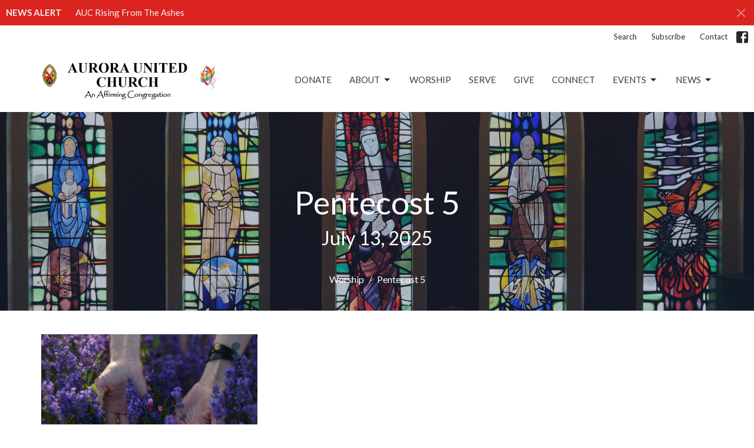

--- FILE ---
content_type: text/html; charset=utf-8
request_url: https://www.auroraunitedchurch.ca/worship/seventh-sunday-after-pentecost
body_size: 39868
content:
<!DOCTYPE html>
<html lang="en">
  <head>
  <meta charset="UTF-8">
  <meta content="IE=edge,chrome=1" http-equiv="X-UA-Compatible"/>
  <meta content="width=device-width, initial-scale=1.0" name="viewport"/>
  <meta content="Aurora United Church" name="author"/>
  <title>
    Pentecost 5 | Worship | Aurora United Church
  </title>
  
  
    <meta name="robots" content="index,follow" />
  
  
  <link href="https://dq5pwpg1q8ru0.cloudfront.net/2024/04/23/15/38/48/d2172b06-78e0-48df-a9ff-181528375b7e/Church_02.white.png" rel="shortcut icon" type="image/x-icon" />
  <meta name="csrf-param" content="authenticity_token" />
<meta name="csrf-token" content="f1Ge9TGxXDtTCF5Wlnoa1XxDUDwtGzIM9Qe76qDqgOXAYUhSf+XXER4AjEqS6ggDNmQZUjc/wgV+w3d4a8BzyQ==" />

  <link rel="preconnect" href="https://fonts.gstatic.com/" crossorigin>
  <link rel="preload" href="/fonts/fontawesome/webfont.woff?v=3.2.1" as="font" type="font/woff" crossorigin>

  <link rel="stylesheet" media="all" href="/themes/stylesheet.css?timestamp=2026-01-20+02%3A20%3A45+-0500" />
  <link rel="stylesheet" media="print" href="https://dq5pwpg1q8ru0.cloudfront.net/assets/print-c1b49d74baf454d41a08041bb7881e34979fe0b297fba593578d70ec8cc515fd.css" />

	<link href="https://fonts.googleapis.com/css?family=Lato:100,100italic,300,300italic,regular,italic,700,700italic,900,900italic|Lato:400,400i,700,700i&amp;display=swap" rel="stylesheet" type="text/css" async="async" />
  

  <script src="https://dq5pwpg1q8ru0.cloudfront.net/assets/application-baedfe927b756976bd996cb2c71963c5d82c94e444650affbb4162574b24b761.js"></script>
  <script src="https://dq5pwpg1q8ru0.cloudfront.net/packs/js/application-48235911dc1b5b550236.js"></script>
  <script src="https://cdnjs.cloudflare.com/ajax/libs/handlebars.js/4.7.7/handlebars.min.js" defer="defer"></script>


  <!--[if lt IE 9]>
  <script src="https://dq5pwpg1q8ru0.cloudfront.net/javascripts/html5shiv.js"></script>
  <script src="https://dq5pwpg1q8ru0.cloudfront.net/javascripts/respond.min.js"></script>
  <![endif]-->


      <script>
        var _gaq = _gaq || [];
        _gaq.push(['_setAccount', 'UA-63394747-11']);
        _gaq.push(['_trackPageview']);

          // rollup tracker
          _gaq.push(['rollupTracker._setAccount','UA-18858190-52']);
          _gaq.push(['rollupTracker._trackPageview']);

        (function() {
          var ga = document.createElement('script'); ga.type = 'text/javascript'; ga.async = true;
          ga.src = ('https:' == document.location.protocol ? 'https://ssl' : 'http://www') + '.google-analytics.com/ga.js';
          var s = document.getElementsByTagName('script')[0]; s.parentNode.insertBefore(ga, s);
        })();
      </script>


  


</head>

  <body class="body_pentecost_5 body_program_227   Pentecost 5   relative d-flex flex-column">
      <div class="d-flex ">
        <div class="site-content-container">
    

  <div class="system">
  </div>

  <div id="top-menus-container">
    <div id="top-menus">
  <div id="alert-container">
        <div id="site_wide_alert" style="max-height:43px;" class="alert-danger mb-0 p-2 rounded-0 relative z-index-1 truncate ">
    <strong>NEWS ALERT</strong>
    <a class="alert-link ml-3" href="/news/auc-rising-from-the-ashes">
      AUC Rising From The Ashes
</a>      <a id="site-wide-alert-close" class="close alert-link" data-dismiss="alert" data-remote="true" rel="nofollow" data-method="post" href="/dismiss_alert">
        <svg xmlns="http://www.w3.org/2000/svg" height="24" viewBox="0 0 24 24" width="24" class="inline-svg">
    <path d="M19 6.41L17.59 5 12 10.59 6.41 5 5 6.41 10.59 12 5 17.59 6.41 19 12 13.41 17.59 19 19 17.59 13.41 12z"></path>
    <path d="M0 0h24v24H0z" fill="none"></path>
</svg>

</a></div>

  </div>


  <div class="js-menus   bg-none z-index-navbar">
      <nav class="header-layout-topbar relative px-1 bg-default bg-none %>">
    <div class="pos pos-cover bg-default js-main-menu-background-opacity" style="opacity: 1.0;"></div>
    <ul class="topbar-nav topbar-right ">


        <li class="mr-auto">
          
        </li>





        <li>
          <a class="btn btn-link-default btn-sm" href="/search">Search</a>
        </li>

          <li class="topbar-menu-item hidden-xs">
              <a class="btn btn-link-default btn-sm" href="http://eepurl.com/bxLnN5">Subscribe</a>
          </li>

          <li class="topbar-menu-item hidden-xs">
              <a class="btn btn-link-default btn-sm" href="/contact">Contact</a>
          </li>



          
  <li class="social-icon-list-item ">
    <a class="svg-link social-icon-link" target="_blank" href="https://www.facebook.com/pages/Aurora-United-Church/1458478554388320">
      <svg xmlns="http://www.w3.org/2000/svg" xmlns:xlink="http://www.w3.org/1999/xlink" x="0px" y="0px" width="24" height="24" viewBox="0 0 24 24" style="enable-background:new 0 0 24 24;" xml:space="preserve" class="social-icon-svg topbar-svg-sm"><title>Facebook Icon</title>
<path d="M24,0v24H0V0H24z M20,2.7h-3.3c-2.5,0-4.7,2.1-4.7,4.7v3.3H9.3v4H12V24h4v-9.3h4v-4h-4V8c0-0.8,0.5-1.3,1.3-1.3H20V2.7z"></path>
</svg>

</a>  </li>


    </ul>
  </nav>

    <div id="main-menu-container">
      
<nav id="main_menu" class="relative bg-default bg-none p-2 p-md-3">
  <div class="bg-default pos pos-cover js-main-menu-background-opacity" style="opacity:1.0;"></div>
  <div class="container d-md-flex flex-wrap ">
    <div class="relative d-flex d-md-block mr-md-3 flex-shrink-0">
      

    <a class="main-menu-logo main-menu-grenville-logo " href="/">
      <img alt="Aurora United Church" class="logo-size-default" src="https://dq5pwpg1q8ru0.cloudfront.net/2023/06/13/10/46/07/5ad5d685-efc9-45b0-bfb9-153f53d03083/Screenshot%202023-06-13%20at%201.44.32%20PM.jpg" />
</a>


        <button type="button" class="btn bg-none p-1 border-0 main-menu-hidden-md ml-auto collapsed pr-0" data-toggle="collapse" data-target="#main_menu_collapse" aria-expanded="false">
    <span class="sr-only">Toggle navigation</span>
    <span class="svg-link">
      <svg xmlns="http://www.w3.org/2000/svg" height="24" viewBox="0 0 24 24" width="24">
    <path d="M0 0h24v24H0z" fill="none"></path>
    <path d="M3 18h18v-2H3v2zm0-5h18v-2H3v2zm0-7v2h18V6H3z"></path>
</svg>
 Menu
    </span>
  </button>

    </div>

    <div class="collapse main-menu-collapse-md ml-auto text-center" id="main_menu_collapse">
      <ul class="main-menu-list main-menu-grenville-list align-items-md-center">
          
  <li class="menu-item ">
      <a class="menu-link " target="_blank" href="https://www.canadahelps.org/en/charities/aurora-united-church">Donate</a>
  </li>


          
   <!-- Hide if no submenus shown to user -->

    <li class="dropdown menu-item">
      <a href="#" class="menu-link svg-link" data-toggle="dropdown">
        About<svg xmlns="http://www.w3.org/2000/svg" height="20" viewBox="0 0 20 20" width="20" class="inline-svg">
    <path d="M7 7l5 5 5-5z"></path>
    <path d="M0 0h20v20H0z" fill="none"></path>
</svg>

      </a>
      <ul class="dropdown-menu  bg-default" role="menu">
          <li class="about_us_menu_item_1 dropdown-item">
              <a class="dropdown-link" href="/about">About Us</a>
          </li>
          <li class="i_m_new_menu_item_1 dropdown-item">
              <a class="dropdown-link" href="/about/im-new">I&#39;m New</a>
          </li>
          <li class="our_staff_menu_item_1 dropdown-item">
              <a class="dropdown-link" href="/staff">Our Staff</a>
          </li>
          <li class="our_beliefs_menu_item_1 dropdown-item">
              <a class="dropdown-link" href="/about/our-beliefs">Our Beliefs</a>
          </li>
          <li class="our_history_menu_item_1 dropdown-item">
              <a class="dropdown-link" href="/about/our-history">Our History</a>
          </li>
          <li class="council_updates_menu_item_1 dropdown-item">
              <a class="dropdown-link" href="/about/auc-council-updates">Council Updates</a>
          </li>
          <li class="ohsa_policies_menu_item_1 dropdown-item">
              <a class="dropdown-link" href="/about/aurora-united-church-ohsa-policies--2">OHSA Policies</a>
          </li>
          <li class="accessibility_policy_menu_item_1 dropdown-item">
              <a class="dropdown-link" href="/about/accessibility-policy">Accessibility Policy</a>
          </li>
      </ul>
    </li>



          
  <li class="menu-item ">
      <a class="menu-link " href="/worship">Worship</a>
  </li>


          
  <li class="menu-item ">
      <a class="menu-link " href="/serve-at-aurora-united">Serve</a>
  </li>


          
  <li class="menu-item ">
      <a class="menu-link " href="https://www.auroraunitedchurch.ca/collections/give">Give</a>
  </li>


          
  <li class="menu-item ">
      <a class="menu-link " href="/ministries">Connect</a>
  </li>


          
   <!-- Hide if no submenus shown to user -->

    <li class="dropdown menu-item">
      <a href="#" class="menu-link svg-link" data-toggle="dropdown">
        Events<svg xmlns="http://www.w3.org/2000/svg" height="20" viewBox="0 0 20 20" width="20" class="inline-svg">
    <path d="M7 7l5 5 5-5z"></path>
    <path d="M0 0h20v20H0z" fill="none"></path>
</svg>

      </a>
      <ul class="dropdown-menu  bg-default" role="menu">
          <li class="calendar_menu_item_6 dropdown-item">
              <a class="dropdown-link" href="/events/calendar">Calendar</a>
          </li>
          <li class="church_events_menu_item_6 dropdown-item">
              <a class="dropdown-link" href="/events">Church Events</a>
          </li>
      </ul>
    </li>



          
   <!-- Hide if no submenus shown to user -->

    <li class="dropdown menu-item">
      <a href="#" class="menu-link svg-link" data-toggle="dropdown">
        News<svg xmlns="http://www.w3.org/2000/svg" height="20" viewBox="0 0 20 20" width="20" class="inline-svg">
    <path d="M7 7l5 5 5-5z"></path>
    <path d="M0 0h20v20H0z" fill="none"></path>
</svg>

      </a>
      <ul class="dropdown-menu dropdown-menu-right bg-default" role="menu">
          <li class="aurora_united_news_menu_item_7 dropdown-item">
              <a class="dropdown-link" href="/news">Aurora United News</a>
          </li>
      </ul>
    </li>



      </ul>
        <ul class="main-menu-list main-menu-subnav">
            <li class="menu-item-divider"></li>
    
  <li class="menu-item ">
      <a class="menu-link " href="http://eepurl.com/bxLnN5">Subscribe</a>
  </li>


    
  <li class="menu-item ">
      <a class="menu-link " href="/contact">Contact</a>
  </li>





        </ul>
    </div>
  </div>
</nav>

    </div>
  </div>
</div>

  </div>

  <div id="header-container" class="relative">
    <div id="header" class="header relative bg-cover bg-none w-100
            
            d-flex
            py-3 py-md-5
             topbar-offset
            bg-primary"
     style="background-image:url(&#39;https://dq5pwpg1q8ru0.cloudfront.net/2020/10/29/13/47/08/dd164197-c58e-4e6d-89db-fb04e103413a/3795x2011.jpg&#39;); background-position: ; min-height: 35vh;">
  
  

<div id="page-header-overlay" class="bg-primary pos pos-cover" style="opacity:0.35;" data-header-opacity="0.35"></div>
    <div class="container relative d-flex flex-column mt-5">
      
      <div class="my-auto pt-5">
        <div class="text-center">
          <div class="relative d-inline-block break-word">
            <h1 class="header-heading ">
                Pentecost 5
            </h1>
          </div>
              <div class="header-subheading mx-auto mt-2 ">
                July 13, 2025
              </div>
        </div>
        
        <div class="text-center mt-3">
          

        </div>
      </div>

        <div class="text-center pt-3">
          <ol class="header-breadcrumb breadcrumb py-1 d-none d-sm-block">
      <li><a href="/collections/worship">Worship</a></li>
      <li class="active">Pentecost 5</li>
</ol>

        </div>
      
    </div>
  
  
  <!--<div class="pos pos-b-1 pos-l-1">
    <button class="js-play-video-button p-2 bg-none border-0 d-none" style="opacity: 0.5;">
    </button>
    <button class="js-pause-video-button p-2 bg-none border-0 d-none" style="opacity: 0.5;">
    </button>
    <div class="js-loading-video-button">
      <div class="d-flex p-2" style="opacity: 0.5;">
      </div>
    </div>
  </div>-->

</div>



  </div>

  <main role="main" class="content flex-grow-1  program_227 clearfix m-0 p-0">
    



  

<div>
    <div id="top-blocks-wrapper">
      
    </div>

    <div id="page_content" class="relative my-5">
      <div class="container">
        

  <div class="program-page">
    <div class="row">
      <div class="col-md-4 sidebar" style="min-height: 0;">
          <div class="mb-3 text-center">
    <img alt="Slideshow image" style="max-height: 393px;" loading="lazy" src="https://dq5pwpg1q8ru0.cloudfront.net/2025/07/11/23/02/00/686f8421-2d0e-4a4e-944a-87f62e6447d5/serghei-savchiuc-QujDfKf9Y-c-unsplash.jpg" />
  </div>


        
      </div>

      <div class="col-md-8" style="min-height: 0;">
          <div id="player" class="embed-responsive embed-responsive-16by9 mb-4">
            <iframe src="https://www.youtube.com/embed/HDI_-6WHlfg" allow="fullscreen" allowfullscreen="allowfullscreen" mozallowfullscreen="mozallowfullscreen" msallowfullscreen="msallowfullscreen" oallowfullscreen="oallowfullscreen" webkitallowfullscreen="webkitallowfullscreen" loading="lazy" host="auroraunitedchurch.ca" frameborder="0"></iframe>
          </div>

          <div class='article mb-3'>
            <p style="text-align: center;"><em>Finding a sanctuary, a place apart from time, is not so different from finding a faith. </em><em>(Pico Iyer)</em></p>
<p style="text-align: center;">&nbsp;</p>
<p><em><span>Photo by </span><a href="https://unsplash.com/@serioja?utm_content=creditCopyText&amp;utm_medium=referral&amp;utm_source=unsplash">Serghei Savchiuc</a><span> on </span><a href="https://unsplash.com/photos/person-holding-purple-flower-during-daytime-QujDfKf9Y-c?utm_content=creditCopyText&amp;utm_medium=referral&amp;utm_source=unsplash">Unsplash</a></em></p>
<h3><a href="https://www.auroraunitedchurch.ca/df_media/W1siZiIsIjIwMjUvMDcvMTAvMTMvMzkvNTAvMzY3ODBhNDQtM2JiOS00NTk0LThhNzQtYzkzZjAxMjUzNzIxL0p1bHkgMTMuMjUucGRmIl1d/July%2013.25.pdf?sha=d32a7f1a4941762b"><span style="text-decoration: underline;"><strong>Pentecost 5 Bulletin</strong></span></a></h3>
<h3><em><strong>S</strong><strong>hining Waters Regional Council Prayer Cycle:</strong></em></h3>
<p>Today we pray for: Trinity United Church, Newmarket, Saint Luke's United Church, Toronto,St. James United Church, Etobicoke, Royal York Road United Church, Toronto</p>
<div class="views-row">
<div class="views-field views-field-nothing">
<div class="views-row">
<div class="views-field views-field-nothing">
<div class="views-row">
<div class="views-field views-field-nothing">
<h4 class="font-def-subheading1"><em><strong>Minute For Mission:</strong></em></h4>
<div class="views-row">
<div class="views-field views-field-nothing">
<div class="views-row">
<div class="views-field views-field-nothing">
<div class="views-row">
<div class="views-field views-field-nothing">
<div class="">
<p class="font-def-body1"><span style="text-decoration: underline;"><strong><a href="https://united-church.ca/stories/healing-compassion-sues-story-wesley">Healing with Compassion: Sue's Story</a><a href="https://united-church.ca/stories/climate-justice-through-cultural-movement">:</a></strong></span><a href="https://united-church.ca/stories/climate-justice-through-cultural-movement"></a> &nbsp;<span>Your gifts support people building a better future for themselves and their families.</span></p>
</div>
<table class="mcnTextBlock" border="0" width="100%" cellspacing="0" cellpadding="0">
<tbody class="mcnTextBlockOuter">
<tr>
<td class="mcnTextBlockInner" valign="top">
<table class="mcnTextContentContainer" border="0" width="100%" cellspacing="0" cellpadding="0" align="left">
<tbody>
<tr>
<td class="mcnTextContent" valign="top">
<h3><em><strong>Prayers &amp; Devotionals:</strong></em></h3>
<p><span style="text-decoration: underline;"><strong><a href="https://united-church.ca/prayers/burden-war-prayer">The Burden of War Prayer:</a>&nbsp;</strong></span> &nbsp;"The burden of war is a heavy burden to carry..."</p>
<span style="text-decoration: underline;"><strong><a href="https://united-church.ca/prayers/guaranteed-livable-income-prayer">Guaranteed Livable Income Prayer:</a> </strong></span>&nbsp;<br />
<h3><strong><em>The hymns and music today&hellip;&nbsp;</em></strong></h3>
<p class="font-def-body1">God, We Praise You for the Morning - (Jim &amp; Jean Strathdee) -&nbsp; Reprinted and podcast with permission under One License #A-718074.</p>
<p class="font-def-body1">When We Are Living - (Spanish words/melody, harm Carlton R. Young)ted and podcast with permission under One License #A-718074 and CCLI Licenses #20425240 and #20425257.</p>
<p class="font-def-body1">Called by Earth amd Sky&nbsp; (Mayberry, fines)&nbsp;</p>
<p class="font-def-body1">Sing, Sing, Out! - (Hannah, Melhorne-Boe) - Reprint and podcast with permission under One License #A-718074</p>
<p class="font-def-body1">We Are An Offering - (D. Liles) - Reprinted and podcast with permission under CCLI Licenses #20425240 and #20425257.</p>
<p class="font-def-body1">Spirit of Life -<span>&nbsp;</span><span>(C. McDade) -Reprinted and podcast with permission under One License #A-718074.</span></p>
<p class="font-def-body1">Wherever You May Go&nbsp; - (m/w David Kai). &nbsp;Reprinted and podcast with permission under One License #A-718074 and CCLI Licenses #20425240 and #20425257.</p>
<p class="font-def-body1">Seasons of Life - (M. Hayes)</p>
<p class="font-def-body1">Thanks Be to God (S. Dickson)&nbsp;</p>
<p class="font-def-body1">Shall We Gather at the River - (arr. G. Austint)&nbsp;</p>
<p class="font-def-body1">Higher Ground (arr. M. Hayes) - Podcast with permission under One License #A-718074.</p>
<p><em>The Church Council of Aurora United Church deeply appreciates your financial gifts.&nbsp; We strive to honour our donors&rsquo; wishes at all times. Aurora United Church has a number of ways in which you can contribute to the life and work of our congregation. Consider these many options as you contribute to God's work. &nbsp;&nbsp;</em></p>
<p>Please click<span>&nbsp;</span><strong><span><a href="https://www.auroraunitedchurch.ca/pages/give">HERE</a></span></strong><span>&nbsp;</span>if you would like to make a financial donation to Aurora United Church.</p>
</td>
</tr>
</tbody>
</table>
</td>
</tr>
</tbody>
</table>
</div>
</div>
</div>
</div>
</div>
</div>
<table class="mcnTextBlock" border="0" width="100%" cellspacing="0" cellpadding="0">
<tbody class="mcnTextBlockOuter">
<tr>
<td class="mcnTextBlockInner" valign="top">
<table class="mcnTextContentContainer" border="0" width="100%" cellspacing="0" cellpadding="0" align="left">
<tbody>
<tr>
<td class="mcnTextContent" valign="top">
<table class="mcnTextBlock" border="0" width="100%" cellspacing="0" cellpadding="0">
<tbody class="mcnTextBlockOuter">
<tr>
<td class="mcnTextBlockInner" valign="top">
<table class="mcnTextContentContainer" border="0" width="100%" cellspacing="0" cellpadding="0" align="left">
<tbody>
<tr>
<td class="mcnTextContent" valign="top">
<table class="mcnTextBlock" border="0" width="100%" cellspacing="0" cellpadding="0">
<tbody class="mcnTextBlockOuter">
<tr>
<td class="mcnTextBlockInner" valign="top">
<table class="mcnTextContentContainer" border="0" width="100%" cellspacing="0" cellpadding="0" align="left">
<tbody>
<tr>
<td class="mcnTextContent" valign="top">&nbsp;</td>
</tr>
</tbody>
</table>
</td>
</tr>
</tbody>
</table>
</td>
</tr>
</tbody>
</table>
</td>
</tr>
</tbody>
</table>
<div class="views-row">
<div class="views-field views-field-nothing">
<div class="views-row">
<div class="views-field views-field-nothing">
<div class="views-row">
<div class="views-field views-field-nothing">
<table class="mcnTextBlock" border="0" width="100%" cellspacing="0" cellpadding="0">
<tbody class="mcnTextBlockOuter">
<tr>
<td class="mcnTextBlockInner" valign="top">&nbsp;</td>
</tr>
</tbody>
</table>
</div>
</div>
</div>
</div>
</div>
</div>
</td>
</tr>
</tbody>
</table>
</td>
</tr>
</tbody>
</table>
</div>
</div>
</div>
</div>
</div>
</div>
          </div>

        


        



      </div>
    </div>
  </div>

      </div>
    </div>

  <div id="bottom-blocks-wrapper">
      
  </div>
</div>

  
  


  </main>


  <div class="footer footer-columns bg-none bg-primary ">
  <div class="bg-footer py-3" style=" min-height: 30vh;">
    <div class="bg-primary pos pos-cover" style="opacity:1.0;"></div>
    <div class="relative container">
      <div class="row d-sm-flex align-items-center flex-wrap my-4">
          <div class="col-xs-12 col-sm-4 text-center overflow-hidden">
            <img alt="logo" class="img-responsive mx-auto" style="max-width: 225px;" src="https://dq5pwpg1q8ru0.cloudfront.net/2024/04/23/15/47/23/8831cb8b-c2c3-4374-8db0-72c07f401b4e/White%20Heart.jpeg" />
          </div>
        <div class="col-xs-12 col-sm-8">
          <div class="row">
            
  <div class="col-sm-3">
    <ul class="list-unstyled mb-0 ">
        <li class="mb-3">
            <h2 class="footer-heading ">Meeting Location</h2>
          <div class="footer-text">
            79 Victoria Street
              <br/>
              Aurora, ON
              <br/>
              L4G 1R3 
              <br/>
              <a target="_blank" href="https://www.google.ca/maps?q=Aurora%20United%20Church,%2079%20Victoria%20Street,%20Aurora,%20L4G%201R3,%20ON">View on Google Maps</a>
          </div>
        </li>
        <li class="mb-3">
            <h2 class="footer-heading ">Mailing Address</h2>
          <div class="footer-text">
            15186 Yonge Street
              <br/>
              Aurora, ON
              <br/>
              L4G 1L9 
          </div>
        </li>
    </ul>
  </div>

              <div class="col-sm-4">
                
  <div class="mb-3">
    <h2 class="footer-heading ">Contact</h2>

    <ul class="list-unstyled footer-text ">
        <li class="mt-1 d-sm-flex">
          <span class="footer-item-label mr-1"> Phone: </span><a href="tel:1-905-727-1935">905.727.1935</a>
        </li>

        <li class="mt-1 d-sm-flex">
          
          <span class="footer-item-label mr-1"><span class="translation_missing" title="translation missing: en.ui.email">Email</span>: </span><a encode="javascript" class="truncate" href="mailto:info@auroraunitedchurch.ca">info@auroraunitedchurch.ca</a>
        </li>
    </ul>
  </div>

              </div>
            

              
  <div class="col-sm-4">
    <h2 class="footer-heading ">Office Hours</h2>
    <div class="footer-text ">
      <p>Monday to Thursday 
<br />9 am to 12 pm (Noon)</p>
    </div>
  </div>

          </div>
        </div>
      </div>

        <hr>
      <div class="d-sm-flex row flex-wrap">
          <div class="text-center col-sm-3 col-md-4">
            

  <div class="mb-5 mt-5 mt-sm-0 my-auto">
    <h2 class="footer-heading ">&nbsp;</h2>
    <ul class="list-unstyled d-flex flex-wrap justify-content-center">
      
  <li class="social-icon-list-item list-mr-2 mb-2 rounded-sm overflow-hidden d-flex mx-2 list-mr-2">
    <a class="svg-link social-icon-link" target="_blank" href="https://www.facebook.com/pages/Aurora-United-Church/1458478554388320">
      <svg xmlns="http://www.w3.org/2000/svg" xmlns:xlink="http://www.w3.org/1999/xlink" x="0px" y="0px" width="24" height="24" viewBox="0 0 24 24" style="enable-background:new 0 0 24 24;" xml:space="preserve" class="social-icon-svg footer-social-icon"><title>Facebook Icon</title>
<path d="M24,0v24H0V0H24z M20,2.7h-3.3c-2.5,0-4.7,2.1-4.7,4.7v3.3H9.3v4H12V24h4v-9.3h4v-4h-4V8c0-0.8,0.5-1.3,1.3-1.3H20V2.7z"></path>
</svg>

</a>  </li>

    </ul>
  </div>

          </div>
        <div class="col-sm-9 col-md-8">
          <div class="row d-sm-flex flex-wrap">
                <div class="col-sm-3 mb-5">
                  
  <div class=''>
    <h2 class="footer-heading">Menu</h2>
    <ul class='footer-menu list-unstyled'>
          <li class="menu-item ">
      <a class="menu-link" target="_blank" href="https://www.canadahelps.org/en/charities/aurora-united-church">Donate</a>
  </li>

        
   <!-- Hide if no submenus shown to user -->

    <li class="menu-item ">
      <a role="button" data-toggle="collapse" href="#footer_submenu_1" aria-expanded="false" aria-controls="footer_submenu_1" class="svg-link">
        About<svg xmlns="http://www.w3.org/2000/svg" height="20" viewBox="0 0 20 20" width="20" class="inline-svg">
    <path d="M7 7l5 5 5-5z"></path>
    <path d="M0 0h20v20H0z" fill="none"></path>
</svg>

      </a>
      <ul id="footer_submenu_1" class="pt-1 list-unstyled collapse collapse-menu" role="menu">
          <li class="menu-item ml-2 about_us_menu_item_1">
              <a class="menu-link" href="/about">About Us</a>
          </li>
          <li class="menu-item ml-2 i_m_new_menu_item_1">
              <a class="menu-link" href="/about/im-new">I&#39;m New</a>
          </li>
          <li class="menu-item ml-2 our_staff_menu_item_1">
              <a class="menu-link" href="/staff">Our Staff</a>
          </li>
          <li class="menu-item ml-2 our_beliefs_menu_item_1">
              <a class="menu-link" href="/about/our-beliefs">Our Beliefs</a>
          </li>
          <li class="menu-item ml-2 our_history_menu_item_1">
              <a class="menu-link" href="/about/our-history">Our History</a>
          </li>
          <li class="menu-item ml-2 council_updates_menu_item_1">
              <a class="menu-link" href="/about/auc-council-updates">Council Updates</a>
          </li>
          <li class="menu-item ml-2 ohsa_policies_menu_item_1">
              <a class="menu-link" href="/about/aurora-united-church-ohsa-policies--2">OHSA Policies</a>
          </li>
          <li class="menu-item ml-2 accessibility_policy_menu_item_1">
              <a class="menu-link" href="/about/accessibility-policy">Accessibility Policy</a>
          </li>
      </ul>
    </li>


          <li class="menu-item ">
      <a class="menu-link" href="/worship">Worship</a>
  </li>

          <li class="menu-item ">
      <a class="menu-link" href="/serve-at-aurora-united">Serve</a>
  </li>

          <li class="menu-item ">
      <a class="menu-link" href="https://www.auroraunitedchurch.ca/collections/give">Give</a>
  </li>

          <li class="menu-item ">
      <a class="menu-link" href="/ministries">Connect</a>
  </li>

        
   <!-- Hide if no submenus shown to user -->

    <li class="menu-item ">
      <a role="button" data-toggle="collapse" href="#footer_submenu_6" aria-expanded="false" aria-controls="footer_submenu_6" class="svg-link">
        Events<svg xmlns="http://www.w3.org/2000/svg" height="20" viewBox="0 0 20 20" width="20" class="inline-svg">
    <path d="M7 7l5 5 5-5z"></path>
    <path d="M0 0h20v20H0z" fill="none"></path>
</svg>

      </a>
      <ul id="footer_submenu_6" class="pt-1 list-unstyled collapse collapse-menu" role="menu">
          <li class="menu-item ml-2 calendar_menu_item_6">
              <a class="menu-link" href="/events/calendar">Calendar</a>
          </li>
          <li class="menu-item ml-2 church_events_menu_item_6">
              <a class="menu-link" href="/events">Church Events</a>
          </li>
      </ul>
    </li>


        
   <!-- Hide if no submenus shown to user -->

    <li class="menu-item ">
      <a role="button" data-toggle="collapse" href="#footer_submenu_7" aria-expanded="false" aria-controls="footer_submenu_7" class="svg-link">
        News<svg xmlns="http://www.w3.org/2000/svg" height="20" viewBox="0 0 20 20" width="20" class="inline-svg">
    <path d="M7 7l5 5 5-5z"></path>
    <path d="M0 0h20v20H0z" fill="none"></path>
</svg>

      </a>
      <ul id="footer_submenu_7" class="pt-1 list-unstyled collapse collapse-menu" role="menu">
          <li class="menu-item ml-2 aurora_united_news_menu_item_7">
              <a class="menu-link" href="/news">Aurora United News</a>
          </li>
      </ul>
    </li>


    </ul>
  </div>

                  
  <div class=''>
    <h2 class="d-none"></h2>
    <ul class='footer-menu list-unstyled'>
          <li class="menu-item ">
      <a class="menu-link" href="http://eepurl.com/bxLnN5">Subscribe</a>
  </li>

          <li class="menu-item ">
      <a class="menu-link" href="/events">Events</a>
  </li>

    </ul>
  </div>

                </div>
              
  <div class='col-sm-3 mb-5'>
    <h2 class="footer-heading">About</h2>
    <ul class='footer-menu list-unstyled'>
          <li class="menu-item ">
      <a class="menu-link" href="/about">About Us</a>
  </li>

          <li class="menu-item ">
      <a class="menu-link" href="/about/im-new">I&#39;m New</a>
  </li>

          <li class="menu-item ">
      <a class="menu-link" href="/staff">Our Staff</a>
  </li>

          <li class="menu-item ">
      <a class="menu-link" href="/about/our-beliefs">Our Beliefs</a>
  </li>

          <li class="menu-item ">
      <a class="menu-link" href="/about/our-history">History</a>
  </li>

          <li class="menu-item ">
      <a class="menu-link" href="/about/aurora-united-church-ohsa-policies--2">Aurora United Church OHSA Policies</a>
  </li>

          <li class="menu-item ">
      <a class="menu-link" href="/about/accessibility-policy">Accessibility Policy</a>
  </li>

          <li class="menu-item ">
      <a class="menu-link" href="/about/workplace-violence-harassment-policy-01-19">Workplace Violence &amp; Harassment Policy, January 2019</a>
  </li>

          <li class="menu-item ">
      <a class="menu-link" href="/about/sexual-misconduct-prevention-and-response-policy-and-procedures-january-2019">Sexual Misconduct Prevention and Response Policy and Procedures, January 2019</a>
  </li>

    </ul>
  </div>

                  <div class="col-sm-3 mb-5 footer-menu list-mb-1 footer-menu">
      <h2 class="footer-heading">
        <a href="/connect">Connect</a>
      </h2>
      <ul class="list-unstyled">
            <li class="menu-item">
      <a class="menu-link" href="/connect/2025-annual-meeting">2025 Annual Meeting</a>
    </li>
    <li class="menu-item">
      <a class="menu-link" href="/connect/message-from-rev-s-lorraine-andy">Message from Rev.&#39;s Lorraine &amp; Andy</a>
    </li>
    <li class="menu-item">
      <a class="menu-link" href="/connect/auc-council">AUC Council</a>
    </li>
    <li class="menu-item">
      <a class="menu-link" href="/connect/ministry-personnel-committee">Ministry &amp; Personnel Committee</a>
    </li>
    <li class="menu-item">
      <a class="menu-link" href="/connect/auc-open-hearts-affirming-ministry">AUC Open Hearts - Affirming Ministry</a>
    </li>
    <li class="menu-item">
      <a class="menu-link" href="/connect/building-our-future">Building Our Future</a>
    </li>
    <li class="menu-item">
      <a class="menu-link" href="/connect/ucc-anti-racism-ongoing-work">UCC Anti-Racism Ongoing Work</a>
    </li>
    <li class="menu-item">
      <a class="menu-link" href="/connect/living-into-right-relations">Living into Right Relations</a>
    </li>
    <li class="menu-item">
      <a class="menu-link" href="/connect/children">Children</a>
    </li>
    <li class="menu-item">
      <a class="menu-link" href="/connect/3rd-aurora-scouts">3rd Aurora Scouts</a>
    </li>
    <li class="menu-item">
      <a class="menu-link" href="/connect/united-church-women">United Church Women</a>
    </li>
    <li class="menu-item">
      <a class="menu-link" href="/connect/book-club">Book Club</a>
    </li>
    <li class="menu-item">
      <a class="menu-link" href="/connect/movie-night">Movie Night</a>
    </li>
    <li class="menu-item">
      <a class="menu-link" href="/connect/breakfast-get-together">Breakfast Get-together</a>
    </li>
    <li class="menu-item">
      <a class="menu-link" href="/connect/aurora-community-cafe--256">Aurora Community Café</a>
    </li>
  <li class="menu-item">
    <a class="text-italic" href="/connect">more...</a>
  </li>

      </ul>
    </div>

          </div>
        </div>
      </div>
      <div class="row d-sm-flex align-items-center text-center">
          
      </div>
      <div class="d-sm-flex align-items-center">
        <div class="small text-center text-sm-left mb-3 mb-sm-0">
&copy; 2026 Aurora United Church. All Rights Reserved.
| 
  <a class="" href="/login">Login</a>

</div>

  <a class="footer-saywarding d-flex align-items-center ml-auto justify-content-center" href="https://get.tithe.ly" target="_blank">
    powered by<svg xmlns="http://www.w3.org/2000/svg" width="80" height="81" viewBox="0 0 294 81" fill="none" class="ml-1">
<g clip-path="url(#clip0)">
<path d="M38.3656 40.6225C45.0944 37.8784 50.0899 31.9318 50.7101 24.956L50.7781 23.4143C50.7781 13.9488 45.9785 5.58065 38.5021 0C31.0257 5.58065 25.9532 13.9988 25.9532 23.4643L26.0212 25.0059C26.6414 31.9817 31.6368 37.8784 38.3656 40.6225Z" fill="white"></path>
<path d="M35.2308 51.6244C34.8587 50.1633 34.2655 48.8742 33.621 47.5402C32.1415 44.5 29.9902 41.85 27.3579 39.7899C23.4914 36.6973 18.4669 34.9805 13.5286 34.9805H0C0.0245386 36.6893 0 38.3986 0 40.1076C0.142852 43.1069 0.881191 46.0521 2.18755 48.7563C3.66709 51.7965 5.81833 54.4464 8.45064 56.5156C12.2576 59.5606 17.1295 61.4979 22.0243 61.4979H35.5127C35.5127 57.8118 35.6847 53.4062 35.2308 51.6244Z" fill="white"></path>
<path d="M42.5478 47.5402C41.9028 48.8742 41.309 50.1633 40.9365 51.6244C40.5802 53.0221 40.6093 56.0341 40.6384 59.047C40.6464 59.8751 40.6544 60.7032 40.6544 61.4979H40.6225V66.1851L40.0583 80.1165H42.5972C42.6269 79.6703 42.6567 79.2172 42.6868 78.759C42.9419 74.8726 43.2209 70.6234 43.7256 67.1399C44.2898 63.2458 48.5577 61.5647 51.6244 61.4979H54.1549C59.0542 61.4979 63.9305 59.5606 67.7409 56.5156C70.3755 54.4464 72.5287 51.7965 74.0096 48.7563C75.3171 46.0521 76.0561 43.1069 76.1991 40.1076C76.1991 39.5379 76.1964 38.9682 76.1937 38.3985C76.1882 37.2591 76.1827 36.1197 76.1991 34.9805H62.6583C57.7156 34.9805 52.6866 36.6973 48.8165 39.7899C46.1819 41.85 44.0287 44.5 42.5478 47.5402Z" fill="white"></path>
<path d="M204.136 62.5399C201.501 62.5399 199.085 62.5399 196.596 62.5399C196.596 58.7859 196.596 55.1055 196.596 51.4987C196.596 49.3641 196.596 47.2294 196.596 45.0948C196.523 41.8561 195.059 39.9423 192.351 39.2798C189.569 38.6173 186.494 39.7951 185.469 42.4449C184.518 44.9476 184.005 47.7447 183.859 50.3946C183.566 54.3694 183.786 58.3442 183.786 62.4662C181.297 62.4662 178.954 62.4662 176.465 62.4662C176.465 48.628 176.465 34.8633 176.465 20.9515C178.881 20.9515 181.224 20.9515 183.786 20.9515C183.786 26.1776 183.786 31.3302 183.786 37.0716C187.373 32.5079 191.765 31.6246 196.67 32.8759C200.842 33.9064 203.697 36.9244 203.99 41.1936C204.356 46.935 204.21 52.6764 204.283 58.4178C204.136 59.7428 204.136 61.0677 204.136 62.5399ZM225.585 32.6551C216.508 31.0357 209.187 36.0411 207.87 44.7268C206.479 54.0014 211.676 61.8774 220.095 62.9079C230.051 64.1592 235.687 58.8595 236.273 53.9277C235.175 53.6333 234.077 53.3389 232.979 53.0445C231.807 52.75 230.636 52.4556 229.538 52.2348C228.001 56.4304 223.975 57.0929 220.827 56.4304C218.411 55.9888 215.41 53.4861 215.41 49.7321C222.511 49.7321 229.684 49.7321 236.858 49.7321C238.396 41.488 233.418 34.0536 225.585 32.6551ZM222.584 38.1757C226.171 38.3229 228.66 40.6047 228.879 44.0643C224.487 44.0643 220.095 44.0643 215.556 44.0643C216.142 40.3839 218.997 38.0285 222.584 38.1757ZM119.586 62.5399C122.294 62.5399 124.857 62.5399 127.565 62.5399C127.565 51.1307 127.565 39.8687 127.565 28.3858C131.738 28.3858 135.764 28.3858 139.79 28.3858C139.79 25.9568 139.79 23.7486 139.79 21.4667C128.883 21.4667 118.049 21.4667 107.288 21.4667C107.288 23.8222 107.288 26.104 107.288 28.4595C111.387 28.4595 115.34 28.4595 119.586 28.4595C119.586 40.0159 119.586 51.2779 119.586 62.5399ZM263.944 35.1578C267.238 43.3282 270.459 51.4987 273.753 59.5955C274.266 60.8469 274.339 61.951 273.753 63.2759C272.436 66.5147 271.191 69.827 269.873 73.3602C272.07 73.3602 273.9 73.2866 275.803 73.3602C277.194 73.4338 277.779 72.9185 278.292 71.6672C282.977 59.4483 287.662 47.1558 292.42 34.9369C292.64 34.3481 292.859 33.6856 293.079 32.8759C290.956 32.8759 289.053 32.9495 287.15 32.8759C285.905 32.8023 285.246 33.1704 284.807 34.4953C282.977 39.427 281.074 44.2851 279.17 49.2168C278.877 49.9529 278.585 50.6154 278.219 51.6459C275.949 45.6101 273.9 39.9423 271.704 34.3481C271.484 33.8328 270.971 33.0231 270.532 33.0231C268.117 32.8759 265.701 32.9495 263.065 32.9495C263.431 33.8328 263.724 34.4953 263.944 35.1578ZM170.755 56.2832C167.608 57.0929 165.631 55.6943 165.338 52.4556C165.192 50.3946 165.265 48.3336 165.265 46.1989C165.265 43.9171 165.265 41.5616 165.265 39.1326C167.9 39.1326 170.243 39.1326 172.585 39.1326C172.585 36.998 172.585 35.0105 172.585 32.8023C170.097 32.8023 167.754 32.8023 165.265 32.8023C165.265 29.858 165.265 27.0609 165.265 24.2638C162.63 24.2638 160.287 24.2638 157.725 24.2638C157.725 27.1345 157.725 29.858 157.725 32.8759C155.968 32.8759 154.431 32.8759 152.82 32.8759C152.82 35.0842 152.82 36.998 152.82 39.2062C154.504 39.2062 156.115 39.2062 157.798 39.2062C157.798 40.1631 157.798 40.8992 157.798 41.6352C157.798 45.7573 157.725 49.8057 157.871 53.9277C158.018 57.9026 159.848 60.9205 163.728 62.3926C166.436 63.3495 169.218 63.3495 172 62.6135C172.439 62.5399 173.025 61.951 173.025 61.6566C172.951 59.7428 172.732 57.829 172.512 55.6943C171.707 55.9152 171.268 56.136 170.755 56.2832ZM253.695 62.5399C256.184 62.5399 258.527 62.5399 260.943 62.5399C260.943 48.628 260.943 34.7897 260.943 20.8779C258.454 20.8779 256.184 20.8779 253.695 20.8779C253.695 34.9369 253.695 48.7016 253.695 62.5399ZM142.865 62.5399C145.354 62.5399 147.696 62.5399 150.039 62.5399C150.039 52.6028 150.039 42.813 150.039 32.9495C147.623 32.9495 145.28 32.9495 142.865 32.9495C142.865 42.9602 142.865 52.75 142.865 62.5399ZM141.767 23.9694C141.84 26.6193 143.816 28.5331 146.452 28.5331C149.16 28.5331 151.137 26.6193 151.137 23.9694C151.21 21.2459 149.16 19.3321 146.378 19.3321C143.67 19.3321 141.693 21.3195 141.767 23.9694ZM248.425 58.4914C248.425 55.8415 246.448 53.9277 243.74 53.9277C241.031 53.9277 239.201 55.8415 239.201 58.565C239.201 61.2885 241.031 63.0551 243.813 63.0551C246.521 63.0551 248.425 61.2149 248.425 58.4914Z" fill="white"></path>
</g>
<defs>
<clipPath id="clip0">
<rect width="293.079" height="80.1165" fill="white"></rect>
</clipPath>
</defs>
</svg>

    <div class="sr-only">
      Website Developed by Tithely
    </div>
  </a>

      </div>
    </div>
  </div>
</div>




    <script>

  // Handles switch of class when alert dismissed
  $( function() {
      $('#site-wide-alert-close').click(function(){
        $( ".js-menus" ).removeClass( "pos-t-toolbar-present" ).addClass("pos-t-0");
        });
  });

  </script>

  <![CDATA[[base64]--4fe4bfd5da8c2115de925797295a2d8aa99130c0]]>

  <div id="pyv-pop-up-container">
    
  </div>
</div>

      </div>
    <!-- Modal -->
    <div class="modal fade my-5 system" id="form-modal" tabindex="-1" role="dialog" aria-labelledby="form-modal" data-backdrop="static">
      <div class="modal-dialog modal-lg" role="document">
        <div class="modal-content px-3 py-3">
        </div>
      </div>
    </div>
    <div id="vue-form-modal" class="system"></div>
    

  </body>
</html>
